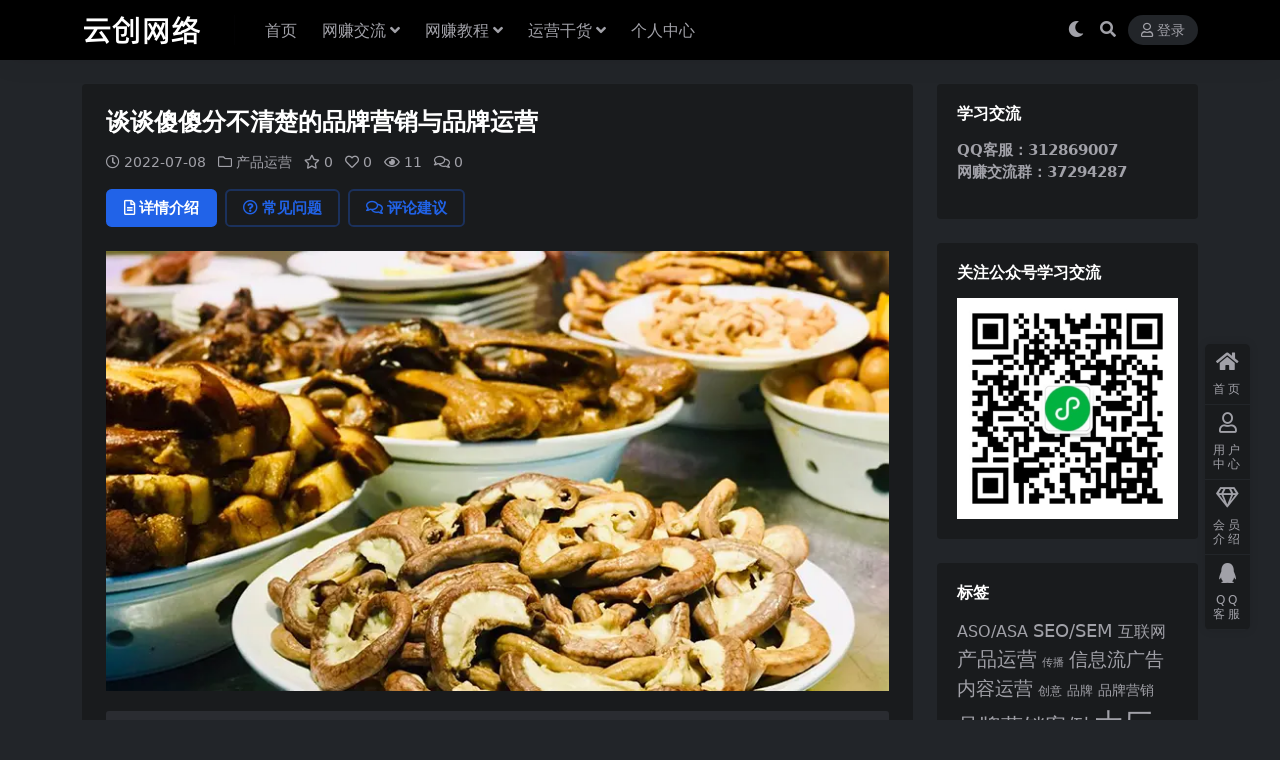

--- FILE ---
content_type: text/html; charset=UTF-8
request_url: https://www.413z.com/10171.html
body_size: 14098
content:
<!DOCTYPE html>
<html lang="zh-Hans" data-bs-theme="dark">
<head>
	<meta http-equiv="Content-Type" content="text/html; charset=UTF-8">
	<meta name="viewport" content="width=device-width, initial-scale=1">
	<link rel="profile" href="https://gmpg.org/xfn/11">
	<title>谈谈傻傻分不清楚的品牌营销与品牌运营_云创网络</title>
<meta name='robots' content='max-image-preview:large' />
	<style>img:is([sizes="auto" i], [sizes^="auto," i]) { contain-intrinsic-size: 3000px 1500px }</style>
	<meta name="keywords" content="内容运营,运营方案,产品运营,">
<meta name="description" content="运营的本质是什么？品牌营销与品牌运营最大的区别又是什么？ 运营的本质 在《从零开始做运营》里，我说：「一切能够帮助产品进行推广、促进用户使用、提高用户认知的手段，都是运营。」「运营的核心目的是让产品活的更好、更久。」活得更好是持续获得收益（">
<link href="https://sc1688-1302705511.cos.ap-beijing.myqcloud.com/weituike/2024/09/未命名2.png" rel="icon">
<link rel='stylesheet' id='pure-highlightjs-style-css' href='https://www.413z.com/wp-content/plugins/Pure-Highlightjs-master/highlight/styles/default.css?ver=0.9.2' media='all' />
<link rel='stylesheet' id='pure-highlightjs-css-css' href='https://www.413z.com/wp-content/plugins/Pure-Highlightjs-master/assets/pure-highlight.css?ver=0.1.0' media='all' />
<link rel='stylesheet' id='csf-fa5-css' href='https://www.413z.com/wp-content/themes/ripro-v5/assets/css/font-awesome/css/all.min.css?ver=5.15.4' media='all' />
<link rel='stylesheet' id='csf-fa5-v4-shims-css' href='https://www.413z.com/wp-content/themes/ripro-v5/assets/css/font-awesome/css/v4-shims.min.css?ver=5.15.4' media='all' />
<link rel='stylesheet' id='main-css' href='https://www.413z.com/wp-content/themes/ripro-v5/assets/css/main.min.css?ver=9.4' media='all' />
<script src="https://www.413z.com/wp-content/themes/ripro-v5/assets/js/jquery.min.js?ver=3.6.0" id="jquery-js"></script>
<link rel="canonical" href="https://www.413z.com/10171.html" />
<link rel='shortlink' href='https://www.413z.com/?p=10171' />
<style type="text/css">.heading{width:9.9金币;}.heading{width:0.N折;}.heading{width:168个;}</style></head>

<body class="wp-singular post-template-default single single-post postid-10171 single-format-standard wp-theme-ripro-v5">


<header class="site-header">

    <div class="container"> <!-- container-fluid px-lg-5 -->
	    <div class="navbar">
	      <!-- logo -->
	      <div class="logo-wrapper">
<a rel="nofollow noopener noreferrer" href="https://www.413z.com/"><img class="logo regular" data-light="https://sc1688-1302705511.cos.ap-beijing.myqcloud.com/weituike/2025/11/未命名.png" data-dark="https://sc1688-1302705511.cos.ap-beijing.myqcloud.com/weituike/2025/11/未命名-1.png" src="https://sc1688-1302705511.cos.ap-beijing.myqcloud.com/weituike/2025/11/未命名-1.png" alt="云创网络"></a></div>

	      <div class="sep"></div>
	      
	      <nav class="main-menu d-none d-lg-block">
	        <ul id="header-navbar" class="nav-list"><li class="menu-item"><a href="http://www.413z.com/">首页</a></li>
<li class="menu-item menu-item-has-children"><a href="https://www.413z.com/jiaoliu">网赚交流</a>
<ul class="sub-menu">
	<li class="menu-item"><a href="https://www.413z.com/jiaoliu/free">免费项目</a></li>
	<li class="menu-item"><a href="https://www.413z.com/jiaoliu/duanshipin-jiaoliu">短视频直播</a></li>
	<li class="menu-item"><a href="https://www.413z.com/jiaoliu/wzjl">网赚交流</a></li>
	<li class="menu-item"><a href="https://www.413z.com/jiaoliu/wzgj">网赚工具</a></li>
	<li class="menu-item"><a href="https://www.413z.com/jiaoliu/wzjs">网赚技术</a></li>
	<li class="menu-item"><a href="https://www.413z.com/jiaoliu/wzxm">网赚项目</a></li>
</ul>
</li>
<li class="menu-item menu-item-has-children"><a href="https://www.413z.com/wzjc">网赚教程</a>
<ul class="sub-menu">
	<li class="menu-item"><a href="https://www.413z.com/wzjc/chuangfu">创富</a></li>
	<li class="menu-item"><a href="https://www.413z.com/wzjc/yinliuhuoke">引流获客</a></li>
	<li class="menu-item"><a href="https://www.413z.com/wzjc/chengzhang">成长学习</a></li>
	<li class="menu-item"><a href="https://www.413z.com/wzjc/zimeiti">新媒体</a></li>
	<li class="menu-item"><a href="https://www.413z.com/wzjc/dianshang-wzjc">电商</a></li>
	<li class="menu-item"><a href="https://www.413z.com/wzjc/zhibo-wzjc">直播</a></li>
</ul>
</li>
<li class="menu-item menu-item-has-children"><a href="https://www.413z.com/yunying">运营干货</a>
<ul class="sub-menu">
	<li class="menu-item"><a href="https://www.413z.com/yunying/chanpin">产品运营</a></li>
	<li class="menu-item"><a href="https://www.413z.com/yunying/xinxiliu">信息流</a></li>
	<li class="menu-item"><a href="https://www.413z.com/yunying/dcdt">大厂动态</a></li>
	<li class="menu-item"><a href="https://www.413z.com/yunying/guanggao">广告文案</a></li>
	<li class="menu-item"><a href="https://www.413z.com/yunying/xinmeiti">新媒体运营</a></li>
	<li class="menu-item"><a href="https://www.413z.com/yunying/huodong">活动运营</a></li>
	<li class="menu-item"><a href="https://www.413z.com/yunying/yonghu">用户运营</a></li>
	<li class="menu-item"><a href="https://www.413z.com/yunying/dianshang">电商运营</a></li>
	<li class="menu-item"><a href="https://www.413z.com/yunying/zhibo">直播运营</a></li>
	<li class="menu-item"><a href="https://www.413z.com/yunying/duanshipin">短视频运营</a></li>
	<li class="menu-item"><a href="https://www.413z.com/yunying/shequn">社群运营</a></li>
</ul>
</li>
<li class="menu-item"><a href="https://www.413z.com/user">个人中心</a></li>
</ul>	      </nav>
	      
	      <div class="actions">
	        

	<span class="action-btn toggle-color" rel="nofollow noopener noreferrer">
		<span title="亮色模式" data-mod="light" class=""><i class="fas fa-sun"></i></span>
		<span title="深色模式" data-mod="dark" class=" show"><i class="fas fa-moon"></i></span>
	</span>

	<span class="action-btn toggle-search" rel="nofollow noopener noreferrer" title="站内搜索"><i class="fas fa-search"></i></span>




	<a class="action-btn login-btn btn-sm btn" rel="nofollow noopener noreferrer" href="https://www.413z.com/login?redirect_to=https%3A%2F%2Fwww.413z.com%2F10171.html"><i class="far fa-user me-1"></i>登录</a>


	        <div class="burger d-flex d-lg-none"><i class="fas fa-bars"></i></div>
	      </div>

	      	      <div class="navbar-search">
<div class="search-form">
    <form method="get" action="https://www.413z.com/">
                    <div class="search-select">
                <select  name='cat' id='cat-search-select-2' class='form-select'>
	<option value=''>全站</option>
	<option class="level-0" value="9341">网赚教程</option>
	<option class="level-0" value="9307">网赚交流</option>
	<option class="level-0" value="8201">源码模板</option>
	<option class="level-0" value="1">运营干货</option>
</select>
            </div>
        
        <div class="search-fields">
          <input type="text" class="" placeholder="输入关键词 回车..." autocomplete="off" value="" name="s" required="required">
          <button title="点击搜索" type="submit"><i class="fas fa-search"></i></button>
      </div>
  </form>
</div>
</div>
		  	      
	    </div>
    </div>

</header>

<div class="header-gap"></div>


<!-- **************** MAIN CONTENT START **************** -->
<main>
	




<div class="container mt-2 mt-sm-4">
	<div class="row g-2 g-md-3 g-lg-4">

		<div class="content-wrapper col-md-12 col-lg-9" data-sticky-content>
			<div class="card">

									<div class="article-header">
						<h1 class="post-title mb-2 mb-lg-3">谈谈傻傻分不清楚的品牌营销与品牌运营</h1>						<div class="article-meta">
								<span class="meta-date"><i class="far fa-clock me-1"></i>2022-07-08</span>

	<span class="meta-cat-dot"><i class="far fa-folder me-1"></i><a href="https://www.413z.com/yunying/chanpin">产品运营</a></span>

	<span class="meta-fav d-none d-md-inline-block"><i class="far fa-star me-1"></i>0</span>

	<span class="meta-likes d-none d-md-inline-block"><i class="far fa-heart me-1"></i>0</span>

	<span class="meta-views"><i class="far fa-eye me-1"></i>11</span>

	<span class="meta-comment"><a href="https://www.413z.com/10171.html#comments"><i class="far fa-comments me-1"></i>0</a></span>


	<span class="meta-edit"></span></span>
						</div>
					</div>
				
				
				
				

<div class="single-content-nav">
  <ul class="nav nav-pills" id="pills-tab" role="tablist">

    <li class="nav-item" role="presentation">
      <a class="nav-link active" id="pills-details-tab" data-toggle="pill" href="#pills-details" role="tab" aria-controls="pills-details" aria-selected="true"><i class="far fa-file-alt me-1"></i>详情介绍</a>
    </li>

        <li class="nav-item" role="presentation">
      <a class="nav-link" id="pills-faq-tab" data-toggle="pill" href="#pills-faq" role="tab" aria-controls="pills-faq" aria-selected="false"><i class="far fa-question-circle me-1"></i>常见问题</a>
    </li>
    
        <li class="nav-item" role="presentation">
      <a class="nav-link" id="pills-comments-tab" data-toggle="pill" href="#pills-comments" role="tab" aria-controls="pills-comments" aria-selected="false"><i class="fa fa-comments-o me-1"></i>评论建议</a>
    </li>
        
  </ul>
</div>


<div class="tab-content" id="pills-tabContent">
	<div class="tab-pane fade show active" id="pills-details" role="tabpanel" aria-labelledby="pills-details-tab">
		
		<article class="post-content post-10171 post type-post status-publish format-standard hentry category-chanpin tag-485 tag-580" >
			<p>                            <img decoding="async" data-action="zoom" src="//image.woshipm.com/wp-files/img/93.png"></p>
<blockquote>
<p>运营的本质是什么？品牌营销与品牌运营最大的区别又是什么？</p>
</blockquote>
<p><h2 class="nav-point" id="article_nav_0">运营的本质</h2>
<p>在《从零开始做运营》里，我说：「一切能够帮助产品进行推广、促进用户使用、提高用户认知的手段，都是运营。」「运营的核心目的是让产品活的更好、更久。」活得更好是持续获得收益（用户or收入），活得更久是延长产品的生命周期。</p>
<p>我在给企业做内训的时候，经常会祭出这样一页Slide：</p>
<p><img decoding="async" data-action="zoom" loading="lazy" class="size-full wp-image-819066 aligncenter" src="https://image.yunyingpai.com/wp/2017/10/Q4guqrAVVNKrSGGRTcHQ.jpg" alt="" width="720" height="405" /></p>
<p>运营≈谈恋爱，最终要构建产品与用户的关系。</p>
<p>我还说过，互联网运营脱胎于传统商业，小运营的理论与方法，大概1/3来自于传统营销，1/3来自于端游，还有1/3是结合自身的探索。</p>
<p>但传统营销与互联网运营最大的区别是，传统营销中有一些动作是无法准确衡量效果的，但运营的效果是必须可以衡量的。</p>
<p>说人话，就是，运营的「以终为始」是落在「效果」这个关键词上的。</p>
<ul>
<li>你做页面文案优化，是为了提升这个页面上用户的转化概率；</li>
<li>你做活动策划，是为了短期提供某一个关键指标；</li>
<li>你做用户分层，是为了将运营资源集中给关键用户，从而增强它们的粘性与贡献。</li>
</ul>
<p>……</p>
<p>但如果这一切没有数据支撑，运营是不会做的；但营销为了让品牌占据消费者心智，是要做很多看起来虚的事儿的，至于说，最后这个虚有没有落到实上往往取决于：</p>
<p>口径、关联数据，甚至是自觉。</p>
<h2 class="nav-point" id="article_nav_1">基于产品做运营和围绕品牌做营销</h2>
<p>品牌运营和品牌营销的差别，其实和上面说的运营和营销的差别基本是一致的。</p>
<p>需要指出的是，运营始终是要基于产品，而营销会基于品牌。</p>
<p>如果我们拆解运营和营销的指标定义，我们会发现，运营始终在和各种率打交道，而传统的营销过去是和认知度、覆盖度、知名度、曝光率等相关的指标发生关系。</p>
<p>当然，我们也会看到，在互联网时代，营销也在逐渐向运营靠拢，举一个很特殊的例子来说明吧。</p>
<p>新媒体运营，这个组织在不同的公司，会归属于不同的组织架构。</p>
<p>有些公司，新媒体运营归属在运营部，而有一些公司，则归属于市场部，但它们的指标其实在细节上是一致的，即，无论新媒体运营归属哪个部门，考核的基础都是关注用户数和文章的阅读转化率。</p>
<p>接下来，就会发生分岔。</p>
<p>归属于运营部的新媒体，更多的作用是引流和沉淀。即，吸引新用户，和沉淀老客户。吸引新用户时就会考核新用户从关注到注册的转化率，甚至从注册到下载App/体验服务的转化率；而沉淀老客户时，就会考核菜单栏的使用情况，包括对接客服的事件数、处理效率等一系列的细节指标。</p>
<p>归属于市场部的新媒体，更多的作用是曝光和引流。即，传播和转化。看曝光，会直接看阅读数量和分享次数；看转化，就会看用户从阅读到关注，甚至从关注到注册的转化率。</p>
<p>这里你就会发现，运营更多对内，而营销更多对外，这和它们产生的因素是息息相关的。</p>
<p>说到这里，品牌这件事儿，其实是一个综合的各方共同努力的结果，而不仅仅是营销或者运营的工作。</p>
<p>大概就是这样了。</p>
<p>&nbsp;</p>
<p>作者：张亮，微信公众号：zhangleo1983。知乎大V，互联网从业者；《从零开始做运营》作者。聊产品聊运营，偶尔深度。分享一切有益有趣的内容。</p>
<p>本文由@张亮 原创发布，未经许可，不得转载。</p>
<p>题图来自PEXELS，基于CC0协议。</p>

			<div class="entry-copyright">
	<i class="fas fa-info-circle me-1"></i>声明：本站所有文章，如无特殊说明或标注，均为本站原创发布。任何个人或组织，在未征得本站同意时，禁止复制、盗用、采集、发布本站内容到任何网站、书籍等各类媒体平台。如若本站内容侵犯了原著者的合法权益，可联系我们进行处理。</div>
		</article>

		
		
<div class="entry-tags">
	<i class="fas fa-tags me-1"></i>
			<a href="https://www.413z.com/tag/%e5%86%85%e5%ae%b9%e8%bf%90%e8%90%a5" rel="tag">内容运营</a>
			<a href="https://www.413z.com/tag/%e8%bf%90%e8%90%a5%e6%96%b9%e6%a1%88" rel="tag">运营方案</a>
	</div>
		
<div class="entry-social">

	<div class="row mt-2 mt-lg-3">
		
		<div class="col">
						<a class="share-author" href="https://www.413z.com/author/48efc031e42d1424">
				<div class="avatar me-1"><img class="avatar-img rounded-circle border border-white border-3 shadow" src="//www.413z.com/wp-content/uploads/1234/01/avatar-1.png" alt="">
				</div>微推客            </a>
            		</div>

		<div class="col-auto">
			
						<a class="btn btn-sm btn-info-soft post-share-btn" href="javascript:void(0);"><i class="fas fa-share-alt me-1"></i>分享</a>
			
						<a class="btn btn-sm btn-success-soft post-fav-btn" href="javascript:void(0);" data-is="1"><i class="far fa-star me-1"></i></i>收藏</a>
			
						<a class="btn btn-sm btn-danger-soft post-like-btn" href="javascript:void(0);" data-text="已点赞"><i class="far fa-heart me-1"></i>点赞(<span class="count">0</span>)</a>
			
		</div>
	</div>

</div>	</div>


		<div class="tab-pane fade" id="pills-faq" role="tabpanel" aria-labelledby="pills-faq-tab">
	
	    <ol class="list-group list-group-numbered">
		  		  	<li class="list-group-item list-group-item-info d-flex justify-content-between align-items-start">
			    <div class="ms-2 me-auto">
			      <div class="fw-bold">免费下载或者VIP会员资源能否直接商用？</div>
			      <div class="text-muted">本站所有资源版权均属于原作者所有，这里所提供资源均只能用于参考学习用，请勿直接商用。若由于商用引起版权纠纷，一切责任均由使用者承担。更多说明请参考 VIP介绍。</div>
			    </div>
			</li>
	    		  	<li class="list-group-item list-group-item-info d-flex justify-content-between align-items-start">
			    <div class="ms-2 me-auto">
			      <div class="fw-bold">提示下载完但解压或打开不了？</div>
			      <div class="text-muted">最常见的情况是下载不完整: 可对比下载完压缩包的与网盘上的容量，若小于网盘提示的容量则是这个原因。这是浏览器下载的bug，建议用百度网盘软件或迅雷下载。 若排除这种情况，可在对应资源底部留言，或联络我们。</div>
			    </div>
			</li>
	    		  	<li class="list-group-item list-group-item-info d-flex justify-content-between align-items-start">
			    <div class="ms-2 me-auto">
			      <div class="fw-bold">找不到素材资源介绍文章里的示例图片？</div>
			      <div class="text-muted">对于会员专享、整站源码、程序插件、网站模板、网页模版等类型的素材，文章内用于介绍的图片通常并不包含在对应可供下载素材包内。这些相关商业图片需另外购买，且本站不负责(也没有办法)找到出处。 同样地一些字体文件也是这种情况，但部分素材会在素材包内有一份字体下载链接清单。</div>
			    </div>
			</li>
	    		  	<li class="list-group-item list-group-item-info d-flex justify-content-between align-items-start">
			    <div class="ms-2 me-auto">
			      <div class="fw-bold">付款后无法显示下载地址或者无法查看内容？</div>
			      <div class="text-muted">如果您已经成功付款但是网站没有弹出成功提示，请联系站长提供付款信息为您处理</div>
			    </div>
			</li>
	    		  	<li class="list-group-item list-group-item-info d-flex justify-content-between align-items-start">
			    <div class="ms-2 me-auto">
			      <div class="fw-bold">购买该资源后，可以退款吗？</div>
			      <div class="text-muted">源码素材属于虚拟商品，具有可复制性，可传播性，一旦授予，不接受任何形式的退款、换货要求。请您在购买获取之前确认好 是您所需要的资源</div>
			    </div>
			</li>
	    		</ol>

	</div>
	
		<div class="tab-pane fade" id="pills-comments" role="tabpanel" aria-labelledby="pills-comments-tab">
	
<div id="comments" class="entry-comments">
	

	<h2 class="comments-title"><i class="fas fa-comment-dots me-1"></i>评论(0)</h2>

		<div id="respond" class="comment-respond">
		<h3 id="reply-title" class="comment-reply-title">提示：请文明发言 <small><a rel="nofollow" id="cancel-comment-reply-link" href="/10171.html#respond" style="display:none;">取消回复</a></small></h3><form action="https://www.413z.com/wp-comments-post.php" method="post" id="commentform" class="comment-form"><p class="comment-notes"><span id="email-notes">您的邮箱地址不会被公开。</span> <span class="required-field-message">必填项已用 <span class="required">*</span> 标注</span></p><div class="comment-form-comment"><textarea id="comment" name="comment" rows="3" placeholder="请输入评论内容..."></textarea></div><div class="comment-form-author"><input id="author" name="author" type="text" placeholder="*昵称:" value="" size="30" class="required"></div>
<div class="comment-form-email"><input id="email" name="email" type="text" placeholder="*邮箱:" value="" class="required"></div>
<div class="comment-form-url"><input id="url" name="url" type="text" placeholder="网址:" value="" size="30"></div>
<input type="hidden" name="wp-comment-cookies-consent" value="yes">
<p class="form-submit"><input name="submit" type="submit" id="submit" class="submit" value="提交评论" /> <input type='hidden' name='comment_post_ID' value='10171' id='comment_post_ID' />
<input type='hidden' name='comment_parent' id='comment_parent' value='0' />
</p><p style="display: none;"><input type="hidden" id="ak_js" name="ak_js" value="169"/></p></form>	</div><!-- #respond -->
	


	

</div>
	</div>
	
</div>


			</div>
			
			

<div class="entry-navigation">
    <div class="row g-3">
                <div class="col-lg-6 col-12">
            <a class="entry-page-prev" href="https://www.413z.com/10169.html" title="文案进阶：巧妙运用文案七宗罪">
                <div class="entry-page-icon"><i class="fas fa-arrow-left"></i></div>
                <div class="entry-page-info">
                    <span class="d-block rnav">上一篇</span>
                    <div class="title">文案进阶：巧妙运用文案七宗罪</div>
                </div>
            </a>
        </div>
                        <div class="col-lg-6 col-12">
            <a class="entry-page-next" href="https://www.413z.com/10172.html" title="关于爆文运营，我从实战中总结了5个步骤">
                <div class="entry-page-info">
                    <span class="d-block rnav">下一篇</span>
                    <div class="title">关于爆文运营，我从实战中总结了5个步骤</div>
                </div>
                <div class="entry-page-icon"><i class="fas fa-arrow-right"></i></div>
            </a>
        </div>
            </div>
</div>			
			
<div class="related-posts">
   <h2 class="related-posts-title"><i class="fab fa-hive me-1"></i>相关文章</h2>
   <div class="row g-2 g-md-3 row-cols-2 row-cols-md-3 row-cols-lg-4">
    

	<div class="col">
		<article class="post-item item-grid">

			<div class="tips-badge position-absolute top-0 start-0 z-1 m-2">
				
				
			</div>
			

<div class="entry-media ratio ratio-3x2">
	<a target="" class="media-img lazy bg-cover bg-center" href="https://www.413z.com/9221.html" title="谷歌如何聪明的做医疗广告" data-bg="//image.woshipm.com/wp-files/img/53.png">

		
		<!-- 音视频缩略图 -->
		
	</a>
</div>			<div class="entry-wrapper">
									<div class="entry-cat-dot"><a href="https://www.413z.com/yunying/yonghu">用户运营</a></div>
				
				<h2 class="entry-title">
					<a target="" href="https://www.413z.com/9221.html" title="谷歌如何聪明的做医疗广告">谷歌如何聪明的做医疗广告</a>
				</h2>

									<div class="entry-desc">广告是门学问，如何做合适的广告呢？看看谷歌是怎么做的吧。 谷歌，这家全球最大搜索...</div>
				
				
<div class="entry-meta">

		<span class="meta-date"><i class="far fa-clock me-1"></i><time class="pub-date" datetime="2022-07-07T12:04:42+08:00">3 年前</time></span>
	
		<span class="meta-likes d-none d-md-inline-block"><i class="far fa-heart me-1"></i>0</span>
	
		<span class="meta-fav d-none d-md-inline-block"><i class="far fa-star me-1"></i>0</span>
	
		<span class="meta-views"><i class="far fa-eye me-1"></i>6</span>
	
	
</div>			</div>
		</article>
	</div>



	<div class="col">
		<article class="post-item item-grid">

			<div class="tips-badge position-absolute top-0 start-0 z-1 m-2">
				
				
			</div>
			

<div class="entry-media ratio ratio-3x2">
	<a target="" class="media-img lazy bg-cover bg-center" href="https://www.413z.com/35614.html" title="红海类目如何赚钱？深度揭秘淘宝打爆款玩法" data-bg="https://sc1688-1302705511.cos.ap-beijing.myqcloud.com/weituike/2022/07/973330138604addf1ae59d1.06209234-23-154x200.jpeg">

		
		<!-- 音视频缩略图 -->
		
	</a>
</div>			<div class="entry-wrapper">
									<div class="entry-cat-dot"><a href="https://www.413z.com/yunying/chanpin">产品运营</a></div>
				
				<h2 class="entry-title">
					<a target="" href="https://www.413z.com/35614.html" title="红海类目如何赚钱？深度揭秘淘宝打爆款玩法">红海类目如何赚钱？深度揭秘淘宝打爆款玩法</a>
				</h2>

									<div class="entry-desc">文&nbsp;|&nbsp;盗坤 个人微信号 | 盗坤说电商（ID: dazk0...</div>
				
				
<div class="entry-meta">

		<span class="meta-date"><i class="far fa-clock me-1"></i><time class="pub-date" datetime="2022-07-11T22:54:32+08:00">3 年前</time></span>
	
		<span class="meta-likes d-none d-md-inline-block"><i class="far fa-heart me-1"></i>0</span>
	
		<span class="meta-fav d-none d-md-inline-block"><i class="far fa-star me-1"></i>0</span>
	
		<span class="meta-views"><i class="far fa-eye me-1"></i>6</span>
	
	
</div>			</div>
		</article>
	</div>



	<div class="col">
		<article class="post-item item-grid">

			<div class="tips-badge position-absolute top-0 start-0 z-1 m-2">
				
				
			</div>
			

<div class="entry-media ratio ratio-3x2">
	<a target="" class="media-img lazy bg-cover bg-center" href="https://www.413z.com/26442.html" title="好的产品运营需要用好哪些工具？" data-bg="https://sc1688-1302705511.cos.ap-beijing.myqcloud.com/weituike/2022/07/101458lc61w1q1wwscw917-200x200.jpg">

		
		<!-- 音视频缩略图 -->
		
	</a>
</div>			<div class="entry-wrapper">
									<div class="entry-cat-dot"><a href="https://www.413z.com/yunying/chanpin">产品运营</a></div>
				
				<h2 class="entry-title">
					<a target="" href="https://www.413z.com/26442.html" title="好的产品运营需要用好哪些工具？">好的产品运营需要用好哪些工具？</a>
				</h2>

									<div class="entry-desc">刚开始做运营的时候，完全是工具控。每天都在搜罗各种软件，以满足自己装X的欲望。 ...</div>
				
				
<div class="entry-meta">

		<span class="meta-date"><i class="far fa-clock me-1"></i><time class="pub-date" datetime="2022-07-11T21:32:02+08:00">3 年前</time></span>
	
		<span class="meta-likes d-none d-md-inline-block"><i class="far fa-heart me-1"></i>0</span>
	
		<span class="meta-fav d-none d-md-inline-block"><i class="far fa-star me-1"></i>0</span>
	
		<span class="meta-views"><i class="far fa-eye me-1"></i>9</span>
	
	
</div>			</div>
		</article>
	</div>



	<div class="col">
		<article class="post-item item-grid">

			<div class="tips-badge position-absolute top-0 start-0 z-1 m-2">
				
				
			</div>
			

<div class="entry-media ratio ratio-3x2">
	<a target="" class="media-img lazy bg-cover bg-center" href="https://www.413z.com/11038.html" title="刷屏秘籍丨解析爆款内容的核心因素" data-bg="https://image.yunyingpai.com/wp/2019/07/OtreqzTFuUDFFgsmaiy8.png">

		
		<!-- 音视频缩略图 -->
		
	</a>
</div>			<div class="entry-wrapper">
									<div class="entry-cat-dot"><a href="https://www.413z.com/yunying/chanpin">产品运营</a></div>
				
				<h2 class="entry-title">
					<a target="" href="https://www.413z.com/11038.html" title="刷屏秘籍丨解析爆款内容的核心因素">刷屏秘籍丨解析爆款内容的核心因素</a>
				</h2>

									<div class="entry-desc">这篇文章，试图从传播的层面解剖爆款，为大家提炼出能够引爆内容的核心要素。 爆款内...</div>
				
				
<div class="entry-meta">

		<span class="meta-date"><i class="far fa-clock me-1"></i><time class="pub-date" datetime="2022-07-08T10:27:40+08:00">3 年前</time></span>
	
		<span class="meta-likes d-none d-md-inline-block"><i class="far fa-heart me-1"></i>0</span>
	
		<span class="meta-fav d-none d-md-inline-block"><i class="far fa-star me-1"></i>0</span>
	
		<span class="meta-views"><i class="far fa-eye me-1"></i>16</span>
	
	
</div>			</div>
		</article>
	</div>

    </div>
</div>

			
		</div>

		<div class="sidebar-wrapper col-md-12 col-lg-3 h-100" data-sticky>
			<div class="sidebar">
				<div id="text-2" class="widget widget_text"><h5 class="widget-title">学习交流</h5>			<div class="textwidget"><p><strong>QQ客服：312869007<br />
网赚交流群：37294287</strong></p>
</div>
		</div><div id="media_image-2" class="widget widget_media_image"><h5 class="widget-title">关注公众号学习交流</h5><img width="1280" height="1280" src="https://sc1688-1302705511.cos.ap-beijing.myqcloud.com/weituike/2024/09/公众号.jpg" class="image wp-image-777808  attachment-full size-full" alt="" style="max-width: 100%; height: auto;" decoding="async" fetchpriority="high" /></div><div id="tag_cloud-2" class="widget widget_tag_cloud"><h5 class="widget-title">标签</h5><div class="tagcloud"><a href="https://www.413z.com/tag/aso-asa" class="tag-cloud-link tag-link-5798 tag-link-position-1" style="font-size: 12.208588957055pt;" aria-label="ASO/ASA (1,567 项)">ASO/ASA</a>
<a href="https://www.413z.com/tag/seo-sem" class="tag-cloud-link tag-link-5711 tag-link-position-2" style="font-size: 13.239263803681pt;" aria-label="SEO/SEM (2,101 项)">SEO/SEM</a>
<a href="https://www.413z.com/tag/%e4%ba%92%e8%81%94%e7%bd%91" class="tag-cloud-link tag-link-595 tag-link-position-3" style="font-size: 11.865030674847pt;" aria-label="互联网 (1,453 项)">互联网</a>
<a href="https://www.413z.com/tag/%e4%ba%a7%e5%93%81%e8%bf%90%e8%90%a5" class="tag-cloud-link tag-link-495 tag-link-position-4" style="font-size: 15.300613496933pt;" aria-label="产品运营 (3,644 项)">产品运营</a>
<a href="https://www.413z.com/tag/%e4%bc%a0%e6%92%ad" class="tag-cloud-link tag-link-1003 tag-link-position-5" style="font-size: 8.0858895705521pt;" aria-label="传播 (529 项)">传播</a>
<a href="https://www.413z.com/tag/%e4%bf%a1%e6%81%af%e6%b5%81%e5%b9%bf%e5%91%8a" class="tag-cloud-link tag-link-575 tag-link-position-6" style="font-size: 13.926380368098pt;" aria-label="信息流广告 (2,520 项)">信息流广告</a>
<a href="https://www.413z.com/tag/%e5%86%85%e5%ae%b9%e8%bf%90%e8%90%a5" class="tag-cloud-link tag-link-485 tag-link-position-7" style="font-size: 14.613496932515pt;" aria-label="内容运营 (3,034 项)">内容运营</a>
<a href="https://www.413z.com/tag/%e5%88%9b%e6%84%8f" class="tag-cloud-link tag-link-1029 tag-link-position-8" style="font-size: 9.2883435582822pt;" aria-label="创意 (728 项)">创意</a>
<a href="https://www.413z.com/tag/%e5%93%81%e7%89%8c" class="tag-cloud-link tag-link-612 tag-link-position-9" style="font-size: 9.7177914110429pt;" aria-label="品牌 (807 项)">品牌</a>
<a href="https://www.413z.com/tag/%e5%93%81%e7%89%8c%e8%90%a5%e9%94%80" class="tag-cloud-link tag-link-487 tag-link-position-10" style="font-size: 10.319018404908pt;" aria-label="品牌营销 (945 项)">品牌营销</a>
<a href="https://www.413z.com/tag/%e5%93%81%e7%89%8c%e8%90%a5%e9%94%80%e6%a1%88%e4%be%8b" class="tag-cloud-link tag-link-4306 tag-link-position-11" style="font-size: 16.760736196319pt;" aria-label="品牌营销案例 (5,345 项)">品牌营销案例</a>
<a href="https://www.413z.com/tag/%e5%a4%a7%e5%8e%82%e5%8a%a8%e6%80%81" class="tag-cloud-link tag-link-816 tag-link-position-12" style="font-size: 22pt;" aria-label="大厂动态 (22,118 项)">大厂动态</a>
<a href="https://www.413z.com/tag/%e5%b0%8f%e7%ba%a2%e4%b9%a6" class="tag-cloud-link tag-link-437 tag-link-position-13" style="font-size: 8.7730061349693pt;" aria-label="小红书 (628 项)">小红书</a>
<a href="https://www.413z.com/tag/%e5%b8%82%e5%9c%ba%e6%b4%9e%e5%af%9f" class="tag-cloud-link tag-link-6066 tag-link-position-14" style="font-size: 8.5153374233129pt;" aria-label="市场洞察 (583 项)">市场洞察</a>
<a href="https://www.413z.com/tag/%e5%b8%82%e5%9c%ba%e8%bf%90%e8%90%a5" class="tag-cloud-link tag-link-581 tag-link-position-15" style="font-size: 8.7730061349693pt;" aria-label="市场运营 (623 项)">市场运营</a>
<a href="https://www.413z.com/tag/%e5%b9%bf%e5%91%8a" class="tag-cloud-link tag-link-963 tag-link-position-16" style="font-size: 8.7730061349693pt;" aria-label="广告 (631 项)">广告</a>
<a href="https://www.413z.com/tag/%e5%b9%bf%e5%91%8a%e6%96%87%e6%a1%88%e5%88%9b%e6%84%8f" class="tag-cloud-link tag-link-6171 tag-link-position-17" style="font-size: 19.079754601227pt;" aria-label="广告文案创意 (9,974 项)">广告文案创意</a>
<a href="https://www.413z.com/tag/%e6%80%9d%e7%bb%b4" class="tag-cloud-link tag-link-618 tag-link-position-18" style="font-size: 9.8036809815951pt;" aria-label="思维 (833 项)">思维</a>
<a href="https://www.413z.com/tag/%e6%8a%96%e9%9f%b3" class="tag-cloud-link tag-link-491 tag-link-position-19" style="font-size: 9.8036809815951pt;" aria-label="抖音 (837 项)">抖音</a>
<a href="https://www.413z.com/tag/%e6%8e%a8%e5%b9%bf" class="tag-cloud-link tag-link-617 tag-link-position-20" style="font-size: 8.6871165644172pt;" aria-label="推广 (612 项)">推广</a>
<a href="https://www.413z.com/tag/%e6%95%b0%e6%8d%ae%e5%88%86%e6%9e%90" class="tag-cloud-link tag-link-907 tag-link-position-21" style="font-size: 8pt;" aria-label="数据分析 (514 项)">数据分析</a>
<a href="https://www.413z.com/tag/%e6%95%b0%e6%8d%ae%e8%bf%90%e8%90%a5" class="tag-cloud-link tag-link-584 tag-link-position-22" style="font-size: 12.80981595092pt;" aria-label="数据运营 (1,851 项)">数据运营</a>
<a href="https://www.413z.com/tag/%e6%96%87%e6%a1%88" class="tag-cloud-link tag-link-541 tag-link-position-23" style="font-size: 13.668711656442pt;" aria-label="文案 (2,352 项)">文案</a>
<a href="https://www.413z.com/tag/%e6%96%b0%e5%aa%92%e4%bd%93" class="tag-cloud-link tag-link-582 tag-link-position-24" style="font-size: 9.9754601226994pt;" aria-label="新媒体 (860 项)">新媒体</a>
<a href="https://www.413z.com/tag/%e6%96%b0%e5%aa%92%e4%bd%93%e8%bf%90%e8%90%a5" class="tag-cloud-link tag-link-471 tag-link-position-25" style="font-size: 15.815950920245pt;" aria-label="新媒体运营 (4,201 项)">新媒体运营</a>
<a href="https://www.413z.com/tag/%e6%a1%88%e4%be%8b%e5%88%86%e6%9e%90" class="tag-cloud-link tag-link-596 tag-link-position-26" style="font-size: 11.435582822086pt;" aria-label="案例分析 (1,300 项)">案例分析</a>
<a href="https://www.413z.com/tag/%e6%b4%bb%e5%8a%a8%e7%ad%96%e5%88%92" class="tag-cloud-link tag-link-554 tag-link-position-27" style="font-size: 10.748466257669pt;" aria-label="活动策划 (1,082 项)">活动策划</a>
<a href="https://www.413z.com/tag/%e6%b4%bb%e5%8a%a8%e8%bf%90%e8%90%a5" class="tag-cloud-link tag-link-500 tag-link-position-28" style="font-size: 8.4294478527607pt;" aria-label="活动运营 (581 项)">活动运营</a>
<a href="https://www.413z.com/tag/%e6%b4%bb%e5%8a%a8%e8%bf%90%e8%90%a5%e6%96%b9%e6%a1%88" class="tag-cloud-link tag-link-579 tag-link-position-29" style="font-size: 8.0858895705521pt;" aria-label="活动运营方案 (520 项)">活动运营方案</a>
<a href="https://www.413z.com/tag/%e7%94%a8%e6%88%b7%e7%a0%94%e7%a9%b6" class="tag-cloud-link tag-link-589 tag-link-position-30" style="font-size: 8.3435582822086pt;" aria-label="用户研究 (567 项)">用户研究</a>
<a href="https://www.413z.com/tag/%e7%94%a8%e6%88%b7%e8%bf%90%e8%90%a5" class="tag-cloud-link tag-link-501 tag-link-position-31" style="font-size: 15.901840490798pt;" aria-label="用户运营 (4,300 项)">用户运营</a>
<a href="https://www.413z.com/tag/%e7%94%b5%e5%95%86" class="tag-cloud-link tag-link-641 tag-link-position-32" style="font-size: 10.576687116564pt;" aria-label="电商 (1,030 项)">电商</a>
<a href="https://www.413z.com/tag/%e7%9b%b4%e6%92%ad%e5%b8%a6%e8%b4%a7" class="tag-cloud-link tag-link-481 tag-link-position-33" style="font-size: 8.4294478527607pt;" aria-label="直播带货 (571 项)">直播带货</a>
<a href="https://www.413z.com/tag/%e7%9b%b4%e6%92%ad%e7%9f%ad%e8%a7%86%e9%a2%91" class="tag-cloud-link tag-link-975 tag-link-position-34" style="font-size: 15.042944785276pt;" aria-label="直播短视频 (3,378 项)">直播短视频</a>
<a href="https://www.413z.com/tag/%e7%9f%ad%e8%a7%86%e9%a2%91" class="tag-cloud-link tag-link-558 tag-link-position-35" style="font-size: 9.9754601226994pt;" aria-label="短视频 (877 项)">短视频</a>
<a href="https://www.413z.com/tag/%e7%a7%81%e5%9f%9f%e7%a4%be%e7%be%a4" class="tag-cloud-link tag-link-2702 tag-link-position-36" style="font-size: 16.331288343558pt;" aria-label="私域社群 (4,769 项)">私域社群</a>
<a href="https://www.413z.com/tag/%e7%ad%96%e7%95%a5" class="tag-cloud-link tag-link-601 tag-link-position-37" style="font-size: 13.239263803681pt;" aria-label="策略 (2,081 项)">策略</a>
<a href="https://www.413z.com/tag/%e7%bd%91%e7%bb%9c%e8%90%a5%e9%94%80" class="tag-cloud-link tag-link-1549 tag-link-position-38" style="font-size: 20.110429447853pt;" aria-label="网络营销 (13,272 项)">网络营销</a>
<a href="https://www.413z.com/tag/%e8%81%8c%e5%9c%ba" class="tag-cloud-link tag-link-607 tag-link-position-39" style="font-size: 8.8588957055215pt;" aria-label="职场 (651 项)">职场</a>
<a href="https://www.413z.com/tag/%e8%81%8c%e5%9c%ba%e7%94%9f%e6%b6%af" class="tag-cloud-link tag-link-7244 tag-link-position-40" style="font-size: 16.159509202454pt;" aria-label="职场生涯 (4,583 项)">职场生涯</a>
<a href="https://www.413z.com/tag/%e8%90%a5%e9%94%80" class="tag-cloud-link tag-link-602 tag-link-position-41" style="font-size: 20.625766871166pt;" aria-label="营销 (15,305 项)">营销</a>
<a href="https://www.413z.com/tag/%e8%a1%8c%e4%b8%9a%e5%8a%a8%e6%80%81" class="tag-cloud-link tag-link-594 tag-link-position-42" style="font-size: 12.036809815951pt;" aria-label="行业动态 (1,510 项)">行业动态</a>
<a href="https://www.413z.com/tag/%e8%b5%84%e6%96%99%e4%b8%8b%e8%bd%bd" class="tag-cloud-link tag-link-6047 tag-link-position-43" style="font-size: 13.411042944785pt;" aria-label="资料下载 (2,191 项)">资料下载</a>
<a href="https://www.413z.com/tag/%e8%bf%90%e8%90%a5%e6%95%b0%e6%8d%ae" class="tag-cloud-link tag-link-583 tag-link-position-44" style="font-size: 13.754601226994pt;" aria-label="运营数据 (2,372 项)">运营数据</a>
<a href="https://www.413z.com/tag/%e8%bf%90%e8%90%a5%e6%96%b9%e6%a1%88" class="tag-cloud-link tag-link-580 tag-link-position-45" style="font-size: 17.963190184049pt;" aria-label="运营方案 (7,486 项)">运营方案</a></div>
</div>
		<div id="recent-posts-2" class="widget widget_recent_entries">
		<h5 class="widget-title">近期文章</h5>
		<ul>
											<li>
					<a href="https://www.413z.com/777814.html">酒桌玩游戏小程序源码 16款手机端游戏大全</a>
									</li>
											<li>
					<a href="https://www.413z.com/777813.html">猜拳大转盘游戏小程序源码 支持积分商城赚积分</a>
									</li>
											<li>
					<a href="https://www.413z.com/777810.html">UniApp开发的微信小程序商城源码 带测试数据</a>
									</li>
											<li>
					<a href="https://www.413z.com/777797.html">淘系运营21天速成班(更新24年7月)，0基础轻松搞定淘系运营，不做假把式</a>
									</li>
											<li>
					<a href="https://www.413z.com/777796.html">AI自动生成短视频和图文课程，全方位手把手教学</a>
									</li>
					</ul>

		</div>			</div>
		</div>

	</div>
</div>
</main>
<!-- **************** MAIN CONTENT END **************** -->

<!-- =======================
Footer START -->
<footer class="site-footer py-md-4 py-2 mt-2 mt-md-4">
	<div class="container">

		

<div class="row d-none d-lg-flex mb-3">
  <div class="col-md-4">
    <div class="logo-wrapper">
          </div>
    <div class="logo-wrapper">
<a rel="nofollow noopener noreferrer" href="https://www.413z.com/"><img class="logo regular" data-light="https://sc1688-1302705511.cos.ap-beijing.myqcloud.com/weituike/2025/11/未命名.png" data-dark="https://sc1688-1302705511.cos.ap-beijing.myqcloud.com/weituike/2025/11/未命名-1.png" src="https://sc1688-1302705511.cos.ap-beijing.myqcloud.com/weituike/2025/11/未命名-1.png" alt="云创网络"></a></div>
    <p class="small mb-0">本站提供各类源码、模板、小程序、IT视频等资源，本站所有源码不保证没有任何BUG，源码也仅供有技术能力的开发人员学习研究之用，商用请去官方购买正式商用版！</p>
  </div>

  <div class="col-md-2">
    <h4 class="widget-title">快速导航</h4>
    <ul class="list-unstyled widget-links">
      <li><a href="http://www.413z.com/user">个人中心</a></li><li><a href="http://www.413z.com/tags">标签云</a></li><li><a href="http://www.413z.com/links">网址导航</a></li>    </ul>
  </div>

  <div class="col-md-2">
    <h4 class="widget-title">关于本站</h4>
    <ul class="list-unstyled widget-links">
      <li><a href="http://www.413z.com/vip-prices">VIP介绍</a></li><li><a href="http://www.413z.com/user/ticket">客服咨询</a></li><li><a href="http://www.1518.top/user/aff">推广计划</a></li>    </ul>
  </div>

  <div class="col-md-4">
    <h4 class="widget-title">联系我们</h4>
    <div class=""><img width="80" height="80" src="http://www.413z.com/微信号.jpg" style="float: left;" title="二维码"><img width="80" height="80" src="http://www.413z.com/公众号.jpg" style="float: left;" title="二维码">如有BUG或建议可与我们在线联系或关注公众号学习交流。</div>
  </div>
</div>


		<div class="text-center small w-100">
			<div>Copyright © 2017 - 2022 413Z.COM. All RightsReserved.<a href="/" target="_blank">微推客</a>   版权所有 未经允许禁止建立影像</div>
			<div class=""><a href="https://beian.miit.gov.cn/" target="_blank" rel="noreferrer nofollow">鲁ICP备2021021744号-1</a></div>
		</div>

		
		
	</div>
</footer>
<!-- =======================
Footer END -->


<!-- Back to top rollbar-->
	<div class="rollbar">
		<ul class="actions">
			<li><a target="" href="http://www.413z.com/" rel="nofollow noopener noreferrer"><i class="fas fa-home"></i><span>首页</span></a></li><li><a target="" href="http://www.413z.com/user" rel="nofollow noopener noreferrer"><i class="far fa-user"></i><span>用户中心</span></a></li><li><a target="" href="http://www.413z.com/vip-prices" rel="nofollow noopener noreferrer"><i class="fa fa-diamond"></i><span>会员介绍</span></a></li><li><a target="" href="http://wpa.qq.com/msgrd?v=3&amp;uin=3519798887&amp;site=qq&amp;menu=yes" rel="nofollow noopener noreferrer"><i class="fab fa-qq"></i><span>QQ客服</span></a></li>		</ul>
	</div>
<div class="back-top"><i class="fas fa-caret-up"></i></div>

<!-- m-navbar -->
	<div class="m-navbar">
		<ul>
			<li><a target="" href="http://www.413z.com" rel="nofollow noopener noreferrer"><i class="fas fa-home"></i><span>首页</span></a></li><li><a target="" href="http://www.413z.com/tags" rel="nofollow noopener noreferrer"><i class="fas fa-layer-group"></i><span>分类</span></a></li><li><a target="" href="http://www.413z.com/vip-prices" rel="nofollow noopener noreferrer"><i class="far fa-gem"></i><span>会员</span></a></li><li><a target="" href="http://www.413z.com/user" rel="nofollow noopener noreferrer"><i class="fas fa-user"></i><span>我的</span></a></li>		</ul>
	</div>

<!-- dimmer-->
<div class="dimmer"></div>

<div class="off-canvas">
  <div class="canvas-close"><i class="fas fa-times"></i></div>
  
  <!-- logo -->
  <div class="logo-wrapper">
<a rel="nofollow noopener noreferrer" href="https://www.413z.com/"><img class="logo regular" data-light="https://sc1688-1302705511.cos.ap-beijing.myqcloud.com/weituike/2025/11/未命名.png" data-dark="https://sc1688-1302705511.cos.ap-beijing.myqcloud.com/weituike/2025/11/未命名-1.png" src="https://sc1688-1302705511.cos.ap-beijing.myqcloud.com/weituike/2025/11/未命名-1.png" alt="云创网络"></a></div>

  
  <div class="mobile-menu d-block d-lg-none"></div>

</div>



<script type="speculationrules">
{"prefetch":[{"source":"document","where":{"and":[{"href_matches":"\/*"},{"not":{"href_matches":["\/wp-*.php","\/wp-admin\/*","\/weituike\/*","\/wp-content\/*","\/wp-content\/plugins\/*","\/wp-content\/themes\/ripro-v5\/*","\/*\\?(.+)"]}},{"not":{"selector_matches":"a[rel~=\"nofollow\"]"}},{"not":{"selector_matches":".no-prefetch, .no-prefetch a"}}]},"eagerness":"conservative"}]}
</script>
<script src="https://www.413z.com/wp-content/plugins/Pure-Highlightjs-master/highlight/highlight.pack.js?ver=0.9.2" id="pure-highlightjs-pack-js"></script>
<script src="https://www.413z.com/wp-content/themes/ripro-v5/assets/js/highlight.min.js?ver=11.7.0" id="highlight-js"></script>
<script src="https://www.413z.com/wp-content/themes/ripro-v5/assets/js/vendor.min.js?ver=9.4" id="vendor-js"></script>
<script id="main-js-extra">
var zb = {"home_url":"https:\/\/www.413z.com","ajax_url":"https:\/\/www.413z.com\/wp-admin\/admin-ajax.php","theme_url":"https:\/\/www.413z.com\/wp-content\/themes\/ripro-v5","singular_id":"10171","post_content_nav":"0","site_popup_login":"1","site_notify_auto":"0","current_user_id":"0","ajax_nonce":"63aa7f6f80","gettext":{"__copypwd":"\u5bc6\u7801\u5df2\u590d\u5236\u526a\u8d34\u677f","__copybtn":"\u590d\u5236","__copy_succes":"\u590d\u5236\u6210\u529f","__comment_be":"\u63d0\u4ea4\u4e2d...","__comment_succes":"\u8bc4\u8bba\u6210\u529f","__comment_succes_n":"\u8bc4\u8bba\u6210\u529f\uff0c\u5373\u5c06\u5237\u65b0\u9875\u9762","__buy_be_n":"\u8bf7\u6c42\u652f\u4ed8\u4e2d\u00b7\u00b7\u00b7","__buy_no_n":"\u652f\u4ed8\u5df2\u53d6\u6d88","__is_delete_n":"\u786e\u5b9a\u5220\u9664\u6b64\u8bb0\u5f55\uff1f"}};
</script>
<script src="https://www.413z.com/wp-content/themes/ripro-v5/assets/js/main.min.js?ver=9.4" id="main-js"></script>
<script src="https://www.413z.com/wp-includes/js/comment-reply.min.js?ver=6.8.3" id="comment-reply-js" async data-wp-strategy="async"></script>

<!-- 自定义js代码 统计代码 -->
<!-- 自定义js代码 统计代码 END -->

</body>
</html>
